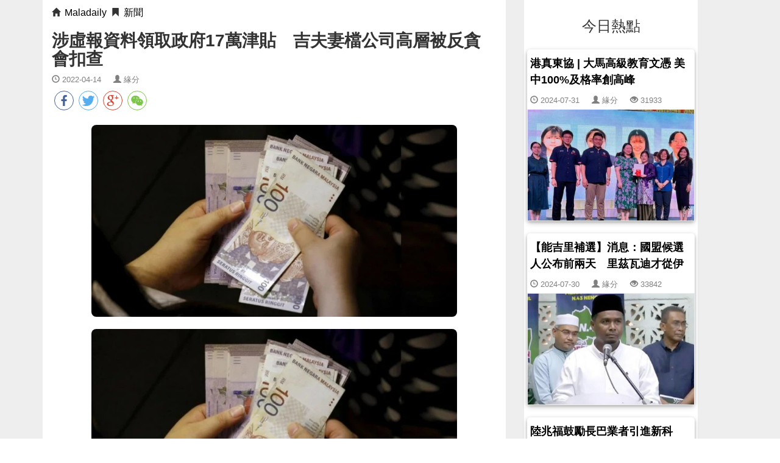

--- FILE ---
content_type: text/html; charset=UTF-8
request_url: http://www.maladaily.com/1354.html
body_size: 6289
content:
<!DOCTYPE html>
<html lang="zh">
<head>
<meta charset="UTF-8" />

<meta name="viewport"
	content="width=device-width, initial-scale=1.0, maximum-scale=1.0, user-scalable=0">
<meta name="csrf-param" content="_csrf">
<meta name="csrf-token" content="HSHJdST3Jg2hFMoTX38gdJHf0ktTIPuPVU2G40RJpDlId6wgYr9-ONVRuycoS2kAqIqAfiRSq-h4Ccu3By7gVw==">
<title>涉虛報資料領取政府17萬津貼　吉夫妻檔公司高層被反貪會扣查</title>
<!--[if lt IE 9]>
      <script src="/bootstrap/js/html5shiv.js"></script>
      <script src="/bootstrap/js/respond.min.js"></script>
<![endif]-->
		<!-- Global site tag (gtag.js) - Google Analytics -->
        <script async src="https://www.googletagmanager.com/gtag/js?id=UA-86836812-8"></script>
        <script>
        window.dataLayer = window.dataLayer || [];
        function gtag(){dataLayer.push(arguments);}
        gtag('js', new Date());

        gtag('config', 'UA-173582540-1');
        </script>
<meta property="fb:app_id" content="" />
<style>
body {
	font-family: "Microsoft JhengHei","Microsoft yahei",Arial,sans-serif, !important;
	font-display: swap;	

}

.wrap{
	background: #eee;
}

.container {
	max-width: 1200px;	
}

h4.media-heading a {
	color: black;
}

.meta {
	margin: 5px 0;
	color: gray;
	font-size: small;
}

@-webkit-keyframes hue {
              from {
                -webkit-filter: hue-rotate(0deg);
              }

              to {
                -webkit-filter: hue-rotate(-360deg);
              }
            }

.header-title{
	text-align: center;	
	font-size: 28px;
	font-weight:600;	
	letter-spacing:0.1em;
	background: #101010;
	padding:10px;
	color: #f5f5f5;
	box-shadow:  2px 2px 3px #ddd,
             -2px -2px 3px #fff;
}

.header-title img{
	margin-top: -20px;
	width:22px;
	height: 22px;	
}
.navlist{
	padding: 10px 0px;  
	border-bottom: solid 1px #eee;
}

.navlist span{
	display: inline-block;
	float: left;
	margin: 3px;
}

.navlist span>a{	
	text-decoration:none;
	margin:5px;
	font-weight: 600;
	font-size:16px;
	color: #555;	
	padding: 0px;
	border-radius: 0px;
}

.navlist span>a.active{
	border-bottom: 2px solid #ff3333;
}

.navlist span>a:hover{
	color:#ff4e20;	
}

.nodelist{
	margin-top: 20px;
	background: #fff;
}

.side-bar{	
	margin-left: 30px;
	margin-top: 20px;
	padding: 10px;
	background: #fff;
}

.media-img{
	display: block;
	object-fit: cover;	
	width:235px;
	height:156px;
	border-radius: 3px;
}


.media-heading{
	padding: 5px;
	letter-spacing: 1px;
}

.media-heading a:hover {
color:#44cef6;
text-decoration:none;
}


.title {
	font-size: 28px;
	font-weight: 600;
}
.view-nav{
	margin:10px 0;
}

.view-nav a{
	text-decoration:none;
	margin:0 3px;
	font-size:16px;
	color: #000;
}

.view-node{
	background: #fff;
}

.view-side{	
	margin-left: 30px;
	/*margin-top: 20px;*/
	padding: 10px;
	background: #fff;
}

.footer{
  background: #101010;	
	padding: 15px;
	margin-top: 5px;
	color: #f5f5f5;
	font-size: 16px;
	text-align: center;
	box-shadow:  2px -2px 3px #ddd,
             -2px 2px 3px #fff;
}

.service a{
 text-decoration:none;
 margin: 0 5px; 
 color: #f5f5f5;
}

.policy{
	font-size: 18px;
	min-height: 810px;
}
.adsDiv{
	margin: 10px 0;
}

.media_adv{
	margin: 10px 0;

}

#node-content img {
	max-width: 600px;
	margin: 20px auto;
	display: block;
	border-radius: 8px;
}



@media only screen and (max-width:600px){

body{
	background: #f5f5f5 !important;
}

#node-content img {
	width: 100%;
	
}

.navlist{		
	margin-bottom: 10px;
	white-space:nowrap;
	overflow:auto;
}

.navlist ul>li>a{
	margin:0 5px;
	font-size:15px;
}

.nodelist{
	margin: 0 -15px;
}

.view-nav{
	background: #101010;
	color: #f5f5f5;
	margin:0 -15px;
	padding: 10px;
}

.view-nav>a{
  color: #f5f5f5;
}

.view-node{
	margin:0 -15px;
}

.media{
/*border-bottom:1px solid #ff8000;*/
margin: 8px -7px !important;
padding: 8px;
border-radius: 8px;
background: #fcfcfc;


}

.media-heading{
	padding: 0px;
	letter-spacing: 0.5px;
}

.media-img{	
	width:140px;
	height:88px;
}

.fb-like{	
	overflow:hidden;
	table-layout: fixed;
}

h4 a{
	font-size: 15px;
}


.footer{  
 font-size: 14px; 
}
/*.media:hover{
box-shadow: 0px 0px 8px #777;
}*/

}
</style><meta name="description" content="兩人涉嫌偽造支付給計劃參與者的津貼金額，涉及數額17萬6800令吉。（示意圖）（亞羅士打14日訊）一對擔任畜牧業公司高職的夫妻，因涉嫌提交虛假資料報告給農業及食品部申請津貼而被吉打州反貪會扣查。兩名嫌犯分別32歲及30歲，他們是周三早上到亞羅士打反貪會給口供時被捕。兩名嫌犯分別擔任一家畜牧業公司的董...">
<meta name="keywords" content="新聞">
<meta property="article:author" content="https://www.facebook.com/sgnews.co/">
<meta property="og:title" content="涉虛報資料領取政府17萬津貼　吉夫妻檔公司高層被反貪會扣查">
<meta property="og:description" content="兩人涉嫌偽造支付給計劃參與者的津貼金額，涉及數額17萬6800令吉。（示意圖）（亞羅士打14日訊）一對擔任畜牧業公司高職的夫妻，因涉嫌提交虛假資料報告給農業及食品部申請津貼而被吉打州反貪會扣查。兩名嫌犯分別32歲及30歲，他們是周三早上到亞羅士打反貪會給口供時被捕。兩名嫌犯分別擔任一家畜牧業公司的董...">
<meta property="og:url" content="https://www.maladaily.com/1354.html">
<meta property="og:image" content="/img/app.models.Image/4833/800/417/0.jpeg?v=1768214778">
<meta property="og:image:width" content="800">
<meta property="og:image:height" content="417">
<meta property="og:type" content="article">
<link href="https://cdn.bootcdn.net/ajax/libs/social-share.js/1.0.16/css/share.min.css" rel="stylesheet">
<link href="http://www.maladaily.com/1354.html?format=amp" rel="amphtml">
<link href="/assets/3695008/css/bootstrap.css" rel="stylesheet">
<style>#node-content {
	position: relative;
	font-size: 18px;
	line-height: 1.5em;
	letter-spacing: 2px;
	color:#666;
	overflow: hidden;
}

#node-content p {
	margin-bottom: 1.1em;
}


.adsDiv {
	text-align: center;
}</style><!-- Google 自動廣告 -->
<script async src="https://pagead2.googlesyndication.com/pagead/js/adsbygoogle.js?client=ca-pub-4070761937497130"
     crossorigin="anonymous">     	
</script>

<!-- Google 分析 -->
<script async src="https://www.googletagmanager.com/gtag/js?id=G-9956F5Z4GL"></script>
<script>
  window.dataLayer = window.dataLayer || [];
  function gtag(){dataLayer.push(arguments);}
  gtag('js', new Date());

  gtag('config', 'G-9956F5Z4GL');
</script>

</head>
<body id='body'>
			<div class="wrap">
				<div >		
        
        </div>
		<div>
									
<script type="application/ld+json">
{
    "@context": "http://schema.org",
    "@type": "Article",
    "headline": "涉虛報資料領取政府17萬津貼　吉夫妻檔公司高層被反貪會扣查",
    "datePublished": "2022-04-14T14:25:04+08:00",
	"dateModified": "2022-04-14T14:25:04+08:00",
  	"image": {
    	"@type": "ImageObject",
    	"url": "/img/app.models.Image/4833/400/400/0.jpeg?v=1768214778",
    	"height": "400",
    	"width": "400"
  	},
  	"author": {
    	"@type": "Organization",
    	"name": "大馬新聞"
  	},
   	"publisher": {
    	"@type": "Organization",
    	"name": "大馬新聞",
    	"logo": {
      		"@type": "ImageObject",
      		"url": "http://www.maladaily.com/logo-header.png",
      		"width": "160",
      		"height": "160"
    	}
  	},
	"mainEntityOfPage":"http://www.maladaily.com/1354.html"
}
</script>

<script type=application/ld+json>
{
	"@context":"http://schema.org",
	"@type":"BreadcrumbList",
	"itemListElement":[
		{"@type":"ListItem","position":1,"item":{"@id":"http://www.maladaily.com/","name":"Maladaily"}},
		{"@type":"ListItem","position":2,"item":{"@id":"http://www.maladaily.com/tag/%E6%96%B0%E8%81%9E","name":"新聞"}}
	]
}
</script>


<div class="container">
<div class="col-lg-8 view-node">
<div class="view-nav">
	<i class="glyphicon glyphicon-home"></i>
	<a href="/">Maladaily</a>
	<i class="glyphicon glyphicon-bookmark"></i>
	<a href="/tag/%E6%96%B0%E8%81%9E">新聞</a>
</div>

<h1 class='title'>
涉虛報資料領取政府17萬津貼　吉夫妻檔公司高層被反貪會扣查</h1>
<div class='meta'>
<i class='glyphicon glyphicon-time'></i> 2022-04-14 &nbsp; &nbsp; <i class='glyphicon glyphicon-user'></i> 緣分</div><div class="social-share" data-sites="facebook, twitter, google,wechat"></div>
<div id="node-content"><p><img class="lazyimage" src="/imgdef/loading.svg" alt="涉虛報資料領取政府17萬津貼　吉夫妻檔公司高層被反貪會扣查" data-src="/images/image/0/4833.jpg?t=1679159292"><img class="lazyimage" src="/imgdef/loading.svg" alt="涉虛報資料領取政府17萬津貼　吉夫妻檔公司高層被反貪會扣查" data-src="/images/image/0/4834.jpg?t=1679159292">兩人涉嫌偽造支付給計劃參與者的津貼金額，涉及數額17萬6800令吉。（示意圖）</p><p>（亞羅士打14日訊）一對擔任畜牧業公司高職的夫妻，因涉嫌提交虛假資料報告給農業及食品部申請津貼而被吉打州反貪會扣查。</p><p>兩名嫌犯分別32歲及30歲，他們是周三早上到亞羅士打反貪會給口供時被捕。</p><p>兩名嫌犯分別擔任一家畜牧業公司的董事主席及首席行政人員，他們涉嫌於2020年及2021年提交虛假資料報告給農業及食品部，遭吉打州反貪會逮捕。</p><div id="ads1" class="adsDiv">		<script async src="https://pagead2.googlesyndication.com/pagead/js/adsbygoogle.js?client=ca-pub-4070761937497130"
        crossorigin="anonymous"></script>
		<ins class="adsbygoogle"
		     style="display:block;text-align:center;"
		     data-ad-layout="in-article"
		     data-ad-client="ca-pub-4070761937497130"
		     data-ad-slot="1797505742"
		     data-ad-format="fluid"		     
		>
		</ins>
		<script>(adsbygoogle = window.adsbygoogle || []).push({});</script></div><p>據了解，兩人涉嫌偽造支付給計劃參與者的津貼金額，涉及數額17萬6800令吉。</p><p>這與國家經濟復甦計劃（PENJANA）下的人力計劃參與者名單不符合條件有關。</p><p>吉打州反貪會主任拿督沙哈侖證實這對夫妻被捕，並指此案在2009年反貪會法令第18條文下展開調查。</p><p></p></div><div style="text-align: center;margin: 15px;">
</div>


<hr>
<div style="font-size: 18px;font-weight: 600;">
分享到
<span  class="social-share" data-sites="facebook, twitter, google,wechat"></span>
</div>
<hr>

<div style="margin-bottom:15px;">


<style>
.block {
	border-bottom: 0px;
	margin-bottom: 20px;
	color: #000;
	box-shadow: 0 2px 4px 0 rgba(0, 0, 0, 0.2), 0 3px 10px 0 rgba(0, 0, 0, 0.19);
	border-radius: 5px;

}

.block-header {
	background-color: #f8f8f8;
}

.block-inner {
	padding: 5px 0;
	margin-top: 10px;
}

.block-inner2 {
	padding: 8px;
}

.block-layer img {
	border: 1px solid #eee;
}

.block-one-line {
	overflow: hidden;
	text-overflow: ellipsis;
	white-space: nowrap;
}

.block-title {
	height: 60px;
	overflow: hidden;
	line-height: 1.5;
	font-size: 16px;
	font-weight: 600;
	padding: 5px;
}

.block-title a{	
	text-decoration: none;
	color: #000; 
}

.nav-bar{
	padding-left: 5px;
}

@media only screen and (max-width:600px){
.block-title {	
	font-size: 18px;
	font-weight: 800;	
}

}

</style>
<div class='row'>
		<div
		class=' col-md-6 col-sm-6 col-xs-12'>
		
<div class='block' onclick="location.href='http://www.maladaily.com/108547.html'">

	<div class='block-layer block-inner'>
		<div class='block-title'>
		<a href="http://www.maladaily.com/108547.html">港真東協 | 大馬高級教育文憑 美中100%及格率創高峰</a>		</div>
	</div>
    <div class="nav-bar">
    	<div class='meta'>
<i class='glyphicon glyphicon-time'></i> 2024-07-31 &nbsp; &nbsp; <i class='glyphicon glyphicon-user'></i> 緣分 &nbsp; &nbsp; <i class='glyphicon glyphicon-eye-open'></i> 31934</div>    </div>
	<div class='block-layer'>
		<a href="http://www.maladaily.com/108547.html"><img class="lazyimage " src="/imgdef/image.maladaily.com.jpg" alt="港真東協 | 大馬高級教育文憑 美中100%及格率創高峰" style="width:100%" data-src="/img/app.models.Image/453585/360/240/0.jpeg?v=1768473885"></a>	</div>

	
</div>
	</div>
		<div
		class=' col-md-6 col-sm-6 col-xs-12'>
		
<div class='block' onclick="location.href='http://www.maladaily.com/108414.html'">

	<div class='block-layer block-inner'>
		<div class='block-title'>
		<a href="http://www.maladaily.com/108414.html">胡棟強：若面對叫囂還不出聲　愧對愛黨同志與支持者</a>		</div>
	</div>
    <div class="nav-bar">
    	<div class='meta'>
<i class='glyphicon glyphicon-time'></i> 2024-07-30 &nbsp; &nbsp; <i class='glyphicon glyphicon-user'></i> 緣分 &nbsp; &nbsp; <i class='glyphicon glyphicon-eye-open'></i> 28845</div>    </div>
	<div class='block-layer'>
		<a href="http://www.maladaily.com/108414.html"><img class="lazyimage " src="/imgdef/image.maladaily.com.jpg" alt="胡棟強：若面對叫囂還不出聲　愧對愛黨同志與支持者" style="width:100%" data-src="/img/app.models.Image/453061/360/240/0.jpeg?v=1768473885"></a>	</div>

	
</div>
	</div>
		<div
		class=' col-md-6 col-sm-6 col-xs-12'>
		
<div class='block' onclick="location.href='http://www.maladaily.com/108411.html'">

	<div class='block-layer block-inner'>
		<div class='block-title'>
		<a href="http://www.maladaily.com/108411.html">加快梳邦機場通關程序　交長：將向內閣建議採用自動通關閘門</a>		</div>
	</div>
    <div class="nav-bar">
    	<div class='meta'>
<i class='glyphicon glyphicon-time'></i> 2024-07-30 &nbsp; &nbsp; <i class='glyphicon glyphicon-user'></i> 緣分 &nbsp; &nbsp; <i class='glyphicon glyphicon-eye-open'></i> 27083</div>    </div>
	<div class='block-layer'>
		<a href="http://www.maladaily.com/108411.html"><img class="lazyimage " src="/imgdef/image.maladaily.com.jpg" alt="加快梳邦機場通關程序　交長：將向內閣建議採用自動通關閘門" style="width:100%" data-src="/img/app.models.Image/453052/360/240/0.jpeg?v=1768473885"></a>	</div>

	
</div>
	</div>
		<div
		class=' col-md-6 col-sm-6 col-xs-12'>
		
<div class='block' onclick="location.href='http://www.maladaily.com/108410.html'">

	<div class='block-layer block-inner'>
		<div class='block-title'>
		<a href="http://www.maladaily.com/108410.html">安美嘉批評團結政府「獨裁」　哈山卡林：指控太過分且不公平</a>		</div>
	</div>
    <div class="nav-bar">
    	<div class='meta'>
<i class='glyphicon glyphicon-time'></i> 2024-07-30 &nbsp; &nbsp; <i class='glyphicon glyphicon-user'></i> 緣分 &nbsp; &nbsp; <i class='glyphicon glyphicon-eye-open'></i> 27856</div>    </div>
	<div class='block-layer'>
		<a href="http://www.maladaily.com/108410.html"><img class="lazyimage " src="/imgdef/image.maladaily.com.jpg" alt="安美嘉批評團結政府「獨裁」　哈山卡林：指控太過分且不公平" style="width:100%" data-src="/img/app.models.Image/453051/360/240/0.jpeg?v=1768473885"></a>	</div>

	
</div>
	</div>
		<div
		class=' col-md-6 col-sm-6 col-xs-12'>
		
<div class='block' onclick="location.href='http://www.maladaily.com/108547.html'">

	<div class='block-layer block-inner'>
		<div class='block-title'>
		<a href="http://www.maladaily.com/108547.html">港真東協 | 大馬高級教育文憑 美中100%及格率創高峰</a>		</div>
	</div>
    <div class="nav-bar">
    	<div class='meta'>
<i class='glyphicon glyphicon-time'></i> 2024-07-31 &nbsp; &nbsp; <i class='glyphicon glyphicon-user'></i> 緣分 &nbsp; &nbsp; <i class='glyphicon glyphicon-eye-open'></i> 31934</div>    </div>
	<div class='block-layer'>
		<a href="http://www.maladaily.com/108547.html"><img class="lazyimage " src="/imgdef/image.maladaily.com.jpg" alt="港真東協 | 大馬高級教育文憑 美中100%及格率創高峰" style="width:100%" data-src="/img/app.models.Image/453585/360/240/0.jpeg?v=1768473885"></a>	</div>

	
</div>
	</div>
		<div
		class=' col-md-6 col-sm-6 col-xs-12'>
		
<div class='block' onclick="location.href='http://www.maladaily.com/108372.html'">

	<div class='block-layer block-inner'>
		<div class='block-title'>
		<a href="http://www.maladaily.com/108372.html">【能吉里補選】消息：國盟候選人公布前兩天　里茲瓦迪才從伊黨加入土團黨</a>		</div>
	</div>
    <div class="nav-bar">
    	<div class='meta'>
<i class='glyphicon glyphicon-time'></i> 2024-07-30 &nbsp; &nbsp; <i class='glyphicon glyphicon-user'></i> 緣分 &nbsp; &nbsp; <i class='glyphicon glyphicon-eye-open'></i> 33842</div>    </div>
	<div class='block-layer'>
		<a href="http://www.maladaily.com/108372.html"><img class="lazyimage " src="/imgdef/image.maladaily.com.jpg" alt="【能吉里補選】消息：國盟候選人公布前兩天　里茲瓦迪才從伊黨加入土團黨" style="width:100%" data-src="/img/app.models.Image/452814/360/240/0.jpeg?v=1768473885"></a>	</div>

	
</div>
	</div>
		<div
		class=' col-md-6 col-sm-6 col-xs-12'>
		
<div class='block' onclick="location.href='http://www.maladaily.com/108408.html'">

	<div class='block-layer block-inner'>
		<div class='block-title'>
		<a href="http://www.maladaily.com/108408.html">陸兆福鼓勵長巴業者引進新科技　近期公布旅巴取締報告</a>		</div>
	</div>
    <div class="nav-bar">
    	<div class='meta'>
<i class='glyphicon glyphicon-time'></i> 2024-07-30 &nbsp; &nbsp; <i class='glyphicon glyphicon-user'></i> 緣分 &nbsp; &nbsp; <i class='glyphicon glyphicon-eye-open'></i> 30547</div>    </div>
	<div class='block-layer'>
		<a href="http://www.maladaily.com/108408.html"><img class="lazyimage " src="/imgdef/image.maladaily.com.jpg" alt="陸兆福鼓勵長巴業者引進新科技　近期公布旅巴取締報告" style="width:100%" data-src="/img/app.models.Image/453044/360/240/0.jpeg?v=1768488782"></a>	</div>

	
</div>
	</div>
		<div
		class=' col-md-6 col-sm-6 col-xs-12'>
		
<div class='block' onclick="location.href='http://www.maladaily.com/108407.html'">

	<div class='block-layer block-inner'>
		<div class='block-title'>
		<a href="http://www.maladaily.com/108407.html">誹謗郭素沁案須賠30萬　聯邦法院駁回嘉瑪上訴申請</a>		</div>
	</div>
    <div class="nav-bar">
    	<div class='meta'>
<i class='glyphicon glyphicon-time'></i> 2024-07-30 &nbsp; &nbsp; <i class='glyphicon glyphicon-user'></i> 緣分 &nbsp; &nbsp; <i class='glyphicon glyphicon-eye-open'></i> 32078</div>    </div>
	<div class='block-layer'>
		<a href="http://www.maladaily.com/108407.html"><img class="lazyimage " src="/imgdef/image.maladaily.com.jpg" alt="誹謗郭素沁案須賠30萬　聯邦法院駁回嘉瑪上訴申請" style="width:100%" data-src="/img/app.models.Image/453043/360/240/0.jpeg?v=1768520398"></a>	</div>

	
</div>
	</div>
	</div>

</div>
</div>
<div class="col-lg-3 hidden-xs view-side">
<div style="text-align:center;font-weight: 600;">
<h3>今日熱點</h3>
</div>

<div style="padding: 5px;">

<style>
.block {
	border-bottom: 0px;
	margin-bottom: 20px;
	color: #000;
	box-shadow: 0 2px 4px 0 rgba(0, 0, 0, 0.2), 0 3px 10px 0 rgba(0, 0, 0, 0.19);
	border-radius: 5px;

}

.block-header {
	background-color: #f8f8f8;
}

.block-inner {
	padding: 5px 0;
	margin-top: 10px;
}

.block-inner2 {
	padding: 8px;
}

.block-layer img {
	border: 1px solid #eee;
}

.block-one-line {
	overflow: hidden;
	text-overflow: ellipsis;
	white-space: nowrap;
}

.block-title {
	height: 60px;
	overflow: hidden;
	line-height: 1.5;
	font-size: 18px;
	font-weight: 600;
	padding: 5px;
}

.block-title a{	
	text-decoration: none;
	color: #000; 
}
</style>
<div class='row'>
		<div
		class=' col-12'>
		
<div class='block' onclick="location.href='http://www.maladaily.com/108547.html'">

	<div class='block-layer block-inner'>
		<div class='block-title'>
		<a href="http://www.maladaily.com/108547.html">港真東協 | 大馬高級教育文憑 美中100%及格率創高峰</a>		</div>
	</div>
    <div class="nav-bar">
    	<div class='meta'>
<i class='glyphicon glyphicon-time'></i> 2024-07-31 &nbsp; &nbsp; <i class='glyphicon glyphicon-user'></i> 緣分 &nbsp; &nbsp; <i class='glyphicon glyphicon-eye-open'></i> 31933</div>    </div>
	<div class='block-layer'>
		<a href="http://www.maladaily.com/108547.html"><img class="lazyimage " src="/imgdef/image.maladaily.com.jpg" alt="港真東協 | 大馬高級教育文憑 美中100%及格率創高峰" style="width:100%" data-src="/img/app.models.Image/453585/360/240/0.jpeg?v=1768473885"></a>	</div>

	
</div>
	</div>
		<div
		class=' col-12'>
		
<div class='block' onclick="location.href='http://www.maladaily.com/108372.html'">

	<div class='block-layer block-inner'>
		<div class='block-title'>
		<a href="http://www.maladaily.com/108372.html">【能吉里補選】消息：國盟候選人公布前兩天　里茲瓦迪才從伊黨加入土團黨</a>		</div>
	</div>
    <div class="nav-bar">
    	<div class='meta'>
<i class='glyphicon glyphicon-time'></i> 2024-07-30 &nbsp; &nbsp; <i class='glyphicon glyphicon-user'></i> 緣分 &nbsp; &nbsp; <i class='glyphicon glyphicon-eye-open'></i> 33842</div>    </div>
	<div class='block-layer'>
		<a href="http://www.maladaily.com/108372.html"><img class="lazyimage " src="/imgdef/image.maladaily.com.jpg" alt="【能吉里補選】消息：國盟候選人公布前兩天　里茲瓦迪才從伊黨加入土團黨" style="width:100%" data-src="/img/app.models.Image/452814/360/240/0.jpeg?v=1768473885"></a>	</div>

	
</div>
	</div>
		<div
		class=' col-12'>
		
<div class='block' onclick="location.href='http://www.maladaily.com/108408.html'">

	<div class='block-layer block-inner'>
		<div class='block-title'>
		<a href="http://www.maladaily.com/108408.html">陸兆福鼓勵長巴業者引進新科技　近期公布旅巴取締報告</a>		</div>
	</div>
    <div class="nav-bar">
    	<div class='meta'>
<i class='glyphicon glyphicon-time'></i> 2024-07-30 &nbsp; &nbsp; <i class='glyphicon glyphicon-user'></i> 緣分 &nbsp; &nbsp; <i class='glyphicon glyphicon-eye-open'></i> 30546</div>    </div>
	<div class='block-layer'>
		<a href="http://www.maladaily.com/108408.html"><img class="lazyimage " src="/imgdef/image.maladaily.com.jpg" alt="陸兆福鼓勵長巴業者引進新科技　近期公布旅巴取締報告" style="width:100%" data-src="/img/app.models.Image/453044/360/240/0.jpeg?v=1768488782"></a>	</div>

	
</div>
	</div>
		<div
		class=' col-12'>
		
<div class='block' onclick="location.href='http://www.maladaily.com/108407.html'">

	<div class='block-layer block-inner'>
		<div class='block-title'>
		<a href="http://www.maladaily.com/108407.html">誹謗郭素沁案須賠30萬　聯邦法院駁回嘉瑪上訴申請</a>		</div>
	</div>
    <div class="nav-bar">
    	<div class='meta'>
<i class='glyphicon glyphicon-time'></i> 2024-07-30 &nbsp; &nbsp; <i class='glyphicon glyphicon-user'></i> 緣分 &nbsp; &nbsp; <i class='glyphicon glyphicon-eye-open'></i> 32078</div>    </div>
	<div class='block-layer'>
		<a href="http://www.maladaily.com/108407.html"><img class="lazyimage " src="/imgdef/image.maladaily.com.jpg" alt="誹謗郭素沁案須賠30萬　聯邦法院駁回嘉瑪上訴申請" style="width:100%" data-src="/img/app.models.Image/453043/360/240/0.jpeg?v=1768520398"></a>	</div>

	
</div>
	</div>
		<div
		class=' col-12'>
		
<div class='block' onclick="location.href='http://www.maladaily.com/108414.html'">

	<div class='block-layer block-inner'>
		<div class='block-title'>
		<a href="http://www.maladaily.com/108414.html">胡棟強：若面對叫囂還不出聲　愧對愛黨同志與支持者</a>		</div>
	</div>
    <div class="nav-bar">
    	<div class='meta'>
<i class='glyphicon glyphicon-time'></i> 2024-07-30 &nbsp; &nbsp; <i class='glyphicon glyphicon-user'></i> 緣分 &nbsp; &nbsp; <i class='glyphicon glyphicon-eye-open'></i> 28844</div>    </div>
	<div class='block-layer'>
		<a href="http://www.maladaily.com/108414.html"><img class="lazyimage " src="/imgdef/image.maladaily.com.jpg" alt="胡棟強：若面對叫囂還不出聲　愧對愛黨同志與支持者" style="width:100%" data-src="/img/app.models.Image/453061/360/240/0.jpeg?v=1768473885"></a>	</div>

	
</div>
	</div>
		<div
		class=' col-12'>
		
<div class='block' onclick="location.href='http://www.maladaily.com/108406.html'">

	<div class='block-layer block-inner'>
		<div class='block-title'>
		<a href="http://www.maladaily.com/108406.html">伊黨民政關係緊張　袁懷紹：土團黨將當和事佬</a>		</div>
	</div>
    <div class="nav-bar">
    	<div class='meta'>
<i class='glyphicon glyphicon-time'></i> 2024-07-30 &nbsp; &nbsp; <i class='glyphicon glyphicon-user'></i> 緣分 &nbsp; &nbsp; <i class='glyphicon glyphicon-eye-open'></i> 28343</div>    </div>
	<div class='block-layer'>
		<a href="http://www.maladaily.com/108406.html"><img class="lazyimage " src="/imgdef/image.maladaily.com.jpg" alt="伊黨民政關係緊張　袁懷紹：土團黨將當和事佬" style="width:100%" data-src="/img/app.models.Image/453042/360/240/0.jpeg?v=1768458452"></a>	</div>

	
</div>
	</div>
		<div
		class=' col-12'>
		
<div class='block' onclick="location.href='http://www.maladaily.com/108410.html'">

	<div class='block-layer block-inner'>
		<div class='block-title'>
		<a href="http://www.maladaily.com/108410.html">安美嘉批評團結政府「獨裁」　哈山卡林：指控太過分且不公平</a>		</div>
	</div>
    <div class="nav-bar">
    	<div class='meta'>
<i class='glyphicon glyphicon-time'></i> 2024-07-30 &nbsp; &nbsp; <i class='glyphicon glyphicon-user'></i> 緣分 &nbsp; &nbsp; <i class='glyphicon glyphicon-eye-open'></i> 27858</div>    </div>
	<div class='block-layer'>
		<a href="http://www.maladaily.com/108410.html"><img class="lazyimage " src="/imgdef/image.maladaily.com.jpg" alt="安美嘉批評團結政府「獨裁」　哈山卡林：指控太過分且不公平" style="width:100%" data-src="/img/app.models.Image/453051/360/240/0.jpeg?v=1768473885"></a>	</div>

	
</div>
	</div>
		<div
		class=' col-12'>
		
<div class='block' onclick="location.href='http://www.maladaily.com/108411.html'">

	<div class='block-layer block-inner'>
		<div class='block-title'>
		<a href="http://www.maladaily.com/108411.html">加快梳邦機場通關程序　交長：將向內閣建議採用自動通關閘門</a>		</div>
	</div>
    <div class="nav-bar">
    	<div class='meta'>
<i class='glyphicon glyphicon-time'></i> 2024-07-30 &nbsp; &nbsp; <i class='glyphicon glyphicon-user'></i> 緣分 &nbsp; &nbsp; <i class='glyphicon glyphicon-eye-open'></i> 27083</div>    </div>
	<div class='block-layer'>
		<a href="http://www.maladaily.com/108411.html"><img class="lazyimage " src="/imgdef/image.maladaily.com.jpg" alt="加快梳邦機場通關程序　交長：將向內閣建議採用自動通關閘門" style="width:100%" data-src="/img/app.models.Image/453052/360/240/0.jpeg?v=1768473885"></a>	</div>

	
</div>
	</div>
	</div>

</div>
</div>
<script src="https://cdn.bootcdn.net/ajax/libs/social-share.js/1.0.16/js/social-share.min.js"></script>

		</div>
	</div>
	<footer class="footer">
		<div class="container">
		 <p>COPYRIGHT © 2021  Maladaily</p>
		 <div class="service">
		 <p>
		 	<span><a href="/site/about">關於我們</a></span>
		 	<span><a href="/site/privacy">用戶隱私</a></span>
		 	<span><a href="/site/service">服務條款</a></span>
		 	<span><a href="/site/contact">聯繫我們</a></span>
		 </p>
		</div>
		<div class="service">
			<p>
				友情連結：
				<span style="display: inline-block;"><a href="https://www.sgnews.co/">新加坡新聞網</a></span>|
				<span style="display: inline-block;"><a href="https://www.uos.news/">UOS</a></span>|
				<span style="display: inline-block;"><a href="https://www.tw012.com/">網址導航</a></span>|			
				<span style="display: inline-block;"><a href="https://www.jiachangcai.co/">家常菜</a></span>

			</p>
		</div>
            <p><span style="display: inline-block;">MARINATE BY AMPHIBIOUS.</span> <span style="display: inline-block;">POWERED BY WORDPRESS.</span></p>
		</div>
	</footer>	
	
		<script src="//pagead2.googlesyndication.com/pagead/js/adsbygoogle.js"></script>
<script src="/assets/bf8d74c3/jquery.js"></script>
<script>jQuery(function ($) {
		var scrollFunc = function(){
			$(".lazyimage").each(function(){
				r = this.getBoundingClientRect();
				if($(window).height() - r.top + 200 > 0 ){
					$(this).attr("src",$(this).data("src"));
					$(this).removeClass("lazyimage");
				}
			});
		};
		scrollFunc();
		$(window).scroll(scrollFunc);
});</script>	<!-- <a href='/'
		style='position: fixed; right: 5px; bottom: 50px; font-size: 250%'><i class='glyphicon glyphicon-home'></i> </a> -->
			
<script defer src="https://static.cloudflareinsights.com/beacon.min.js/vcd15cbe7772f49c399c6a5babf22c1241717689176015" integrity="sha512-ZpsOmlRQV6y907TI0dKBHq9Md29nnaEIPlkf84rnaERnq6zvWvPUqr2ft8M1aS28oN72PdrCzSjY4U6VaAw1EQ==" data-cf-beacon='{"version":"2024.11.0","token":"1ef5c81298ad46fea9d2038dd8557b35","r":1,"server_timing":{"name":{"cfCacheStatus":true,"cfEdge":true,"cfExtPri":true,"cfL4":true,"cfOrigin":true,"cfSpeedBrain":true},"location_startswith":null}}' crossorigin="anonymous"></script>
</body>
</html>


--- FILE ---
content_type: text/html; charset=utf-8
request_url: https://www.google.com/recaptcha/api2/aframe
body_size: 247
content:
<!DOCTYPE HTML><html><head><meta http-equiv="content-type" content="text/html; charset=UTF-8"></head><body><script nonce="W2NovAlercJSqtRSneFoLw">/** Anti-fraud and anti-abuse applications only. See google.com/recaptcha */ try{var clients={'sodar':'https://pagead2.googlesyndication.com/pagead/sodar?'};window.addEventListener("message",function(a){try{if(a.source===window.parent){var b=JSON.parse(a.data);var c=clients[b['id']];if(c){var d=document.createElement('img');d.src=c+b['params']+'&rc='+(localStorage.getItem("rc::a")?sessionStorage.getItem("rc::b"):"");window.document.body.appendChild(d);sessionStorage.setItem("rc::e",parseInt(sessionStorage.getItem("rc::e")||0)+1);localStorage.setItem("rc::h",'1768531720159');}}}catch(b){}});window.parent.postMessage("_grecaptcha_ready", "*");}catch(b){}</script></body></html>